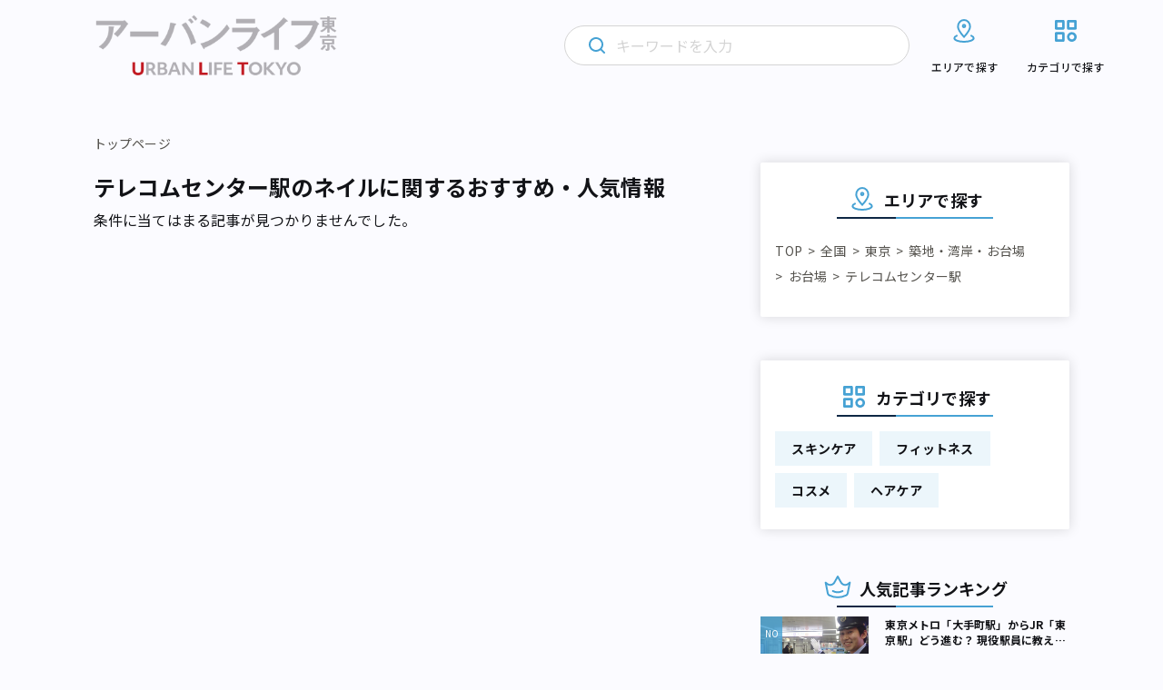

--- FILE ---
content_type: text/html; charset=UTF-8
request_url: https://urbanlife.tokyo/category/area/all-over-japan/tokyo/a16/area59/telecom-center/beauty/nail/
body_size: 12634
content:
<!DOCTYPE html>
<html lang="ja">

<head>
    <meta http-equiv="Content-Type" content="text/html; charset=UTF-8">
    <meta name="format-detection" content="telephone=no">
            <meta name="viewport" content="width=device-width, initial-scale=1">
                <meta name="robots" content="noindex">
                                
            
    <!-- Google Tag Manager -->
    <script>
        (function(w, d, s, l, i) {
            w[l] = w[l] || [];
            w[l].push({
                'gtm.start': new Date().getTime(),
                event: 'gtm.js'
            });
            var f = d.getElementsByTagName(s)[0],
                j = d.createElement(s),
                dl = l != 'dataLayer' ? '&l=' + l : '';
            j.async = true;
            j.src =
                'https://www.googletagmanager.com/gtm.js?id=' + i + dl;
            f.parentNode.insertBefore(j, f);
        })(window, document, 'script', 'dataLayer', 'GTM-NGNF4F7');
    </script>
    <!-- End Google Tag Manager -->

    <!-- Global site tag (gtag.js) - Google Analytics -->
    <script async src="https://www.googletagmanager.com/gtag/js?id=UA-122647857-1"></script>
    <script>
        window.dataLayer = window.dataLayer || [];

        function gtag() {
            dataLayer.push(arguments);
        }

        gtag('js', new Date());

        gtag('config', 'UA-122647857-1');
    </script>
    
		<!-- All in One SEO 4.2.4 - aioseo.com -->
		<title>ネイルのおすすめ・人気情報｜アーバンライフ東京</title>
		<meta name="description" content="アーバンライフ東京は、東京で「働き、暮らし、遊ぶ」すべての人に、多様な街の情報を発信するメディアです。東京メトロ沿線を中心に、魅力的な場所や人、物事をさまざまな角度から紹介します。" />
		<meta name="robots" content="max-image-preview:large" />
		<link rel="canonical" href="https://urbanlife.tokyo/category/area/all-over-japan/tokyo/a16/area59/telecom-center/beauty/nail/" />
		<meta name="generator" content="All in One SEO (AIOSEO) 4.2.4 " />
		<script type="application/ld+json" class="aioseo-schema">
			{"@context":"https:\/\/schema.org","@graph":[{"@type":"WebSite","@id":"https:\/\/urbanlife.tokyo\/#website","url":"https:\/\/urbanlife.tokyo\/","name":"\u30a2\u30fc\u30d0\u30f3\u30e9\u30a4\u30d5\u6771\u4eac","description":"\u6771\u4eac\u3067\u300c\u3064\u306a\u304c\u308b\u300d\u3092\u898b\u3064\u3051\u308b\u30e1\u30c7\u30a3\u30a2","inLanguage":"ja","publisher":{"@id":"https:\/\/urbanlife.tokyo\/#organization"},"potentialAction":{"@type":"SearchAction","target":{"@type":"EntryPoint","urlTemplate":"https:\/\/urbanlife.tokyo\/?s={search_term_string}"},"query-input":"required name=search_term_string"}},{"@type":"Organization","@id":"https:\/\/urbanlife.tokyo\/#organization","name":"\u30a2\u30fc\u30d0\u30f3 \u30e9\u30a4\u30d5 \u6771\u4eac- URBAN LIFE TOKYO","url":"https:\/\/urbanlife.tokyo\/"},{"@type":"BreadcrumbList","@id":"https:\/\/urbanlife.tokyo\/category\/area\/all-over-japan\/tokyo\/a16\/area59\/telecom-center\/beauty\/nail\/#breadcrumblist","itemListElement":[{"@type":"ListItem","@id":"https:\/\/urbanlife.tokyo\/#listItem","position":1,"item":{"@type":"WebPage","@id":"https:\/\/urbanlife.tokyo\/","name":"\u30db\u30fc\u30e0","description":"\u30a2\u30fc\u30d0\u30f3\u30e9\u30a4\u30d5\u6771\u4eac\u306f\u3001\u6771\u4eac\u3067\u300c\u50cd\u304d\u3001\u66ae\u3089\u3057\u3001\u904a\u3076\u300d\u3059\u3079\u3066\u306e\u4eba\u306b\u3001\u591a\u69d8\u306a\u8857\u306e\u60c5\u5831\u3092\u767a\u4fe1\u3059\u308b\u30e1\u30c7\u30a3\u30a2\u3067\u3059\u3002\u6771\u4eac\u30e1\u30c8\u30ed\u6cbf\u7dda\u3092\u4e2d\u5fc3\u306b\u3001\u9b45\u529b\u7684\u306a\u5834\u6240\u3084\u4eba\u3001\u7269\u4e8b\u3092\u3055\u307e\u3056\u307e\u306a\u89d2\u5ea6\u304b\u3089\u7d39\u4ecb\u3057\u307e\u3059\u3002","url":"https:\/\/urbanlife.tokyo\/"}}]},{"@type":"CollectionPage","@id":"https:\/\/urbanlife.tokyo\/category\/area\/all-over-japan\/tokyo\/a16\/area59\/telecom-center\/beauty\/nail\/#collectionpage","url":"https:\/\/urbanlife.tokyo\/category\/area\/all-over-japan\/tokyo\/a16\/area59\/telecom-center\/beauty\/nail\/","name":"\u30a2\u30fc\u30d0\u30f3\u30e9\u30a4\u30d5\u6771\u4eac - URBAN LIFE TOKYO","description":"\u30a2\u30fc\u30d0\u30f3\u30e9\u30a4\u30d5\u6771\u4eac\u306f\u3001\u6771\u4eac\u3067\u300c\u50cd\u304d\u3001\u66ae\u3089\u3057\u3001\u904a\u3076\u300d\u3059\u3079\u3066\u306e\u4eba\u306b\u3001\u591a\u69d8\u306a\u8857\u306e\u60c5\u5831\u3092\u767a\u4fe1\u3059\u308b\u30e1\u30c7\u30a3\u30a2\u3067\u3059\u3002\u6771\u4eac\u30e1\u30c8\u30ed\u6cbf\u7dda\u3092\u4e2d\u5fc3\u306b\u3001\u9b45\u529b\u7684\u306a\u5834\u6240\u3084\u4eba\u3001\u7269\u4e8b\u3092\u3055\u307e\u3056\u307e\u306a\u89d2\u5ea6\u304b\u3089\u7d39\u4ecb\u3057\u307e\u3059\u3002","inLanguage":"ja","isPartOf":{"@id":"https:\/\/urbanlife.tokyo\/#website"},"breadcrumb":{"@id":"https:\/\/urbanlife.tokyo\/category\/area\/all-over-japan\/tokyo\/a16\/area59\/telecom-center\/beauty\/nail\/#breadcrumblist"},"about":{"@id":"https:\/\/urbanlife.tokyo\/#organization"}}]}
		</script>
		<!-- All in One SEO -->

<link rel='stylesheet' id='wp-block-library-css'  href='https://urbanlife.tokyo/wp-includes/css/dist/block-library/style.min.css?ver=6.0.9' type='text/css' media='all' />
<style id='wp-block-library-inline-css' type='text/css'>
/* VK Color Palettes */
</style>
<style id='global-styles-inline-css' type='text/css'>
body{--wp--preset--color--black: #000000;--wp--preset--color--cyan-bluish-gray: #abb8c3;--wp--preset--color--white: #ffffff;--wp--preset--color--pale-pink: #f78da7;--wp--preset--color--vivid-red: #cf2e2e;--wp--preset--color--luminous-vivid-orange: #ff6900;--wp--preset--color--luminous-vivid-amber: #fcb900;--wp--preset--color--light-green-cyan: #7bdcb5;--wp--preset--color--vivid-green-cyan: #00d084;--wp--preset--color--pale-cyan-blue: #8ed1fc;--wp--preset--color--vivid-cyan-blue: #0693e3;--wp--preset--color--vivid-purple: #9b51e0;--wp--preset--gradient--vivid-cyan-blue-to-vivid-purple: linear-gradient(135deg,rgba(6,147,227,1) 0%,rgb(155,81,224) 100%);--wp--preset--gradient--light-green-cyan-to-vivid-green-cyan: linear-gradient(135deg,rgb(122,220,180) 0%,rgb(0,208,130) 100%);--wp--preset--gradient--luminous-vivid-amber-to-luminous-vivid-orange: linear-gradient(135deg,rgba(252,185,0,1) 0%,rgba(255,105,0,1) 100%);--wp--preset--gradient--luminous-vivid-orange-to-vivid-red: linear-gradient(135deg,rgba(255,105,0,1) 0%,rgb(207,46,46) 100%);--wp--preset--gradient--very-light-gray-to-cyan-bluish-gray: linear-gradient(135deg,rgb(238,238,238) 0%,rgb(169,184,195) 100%);--wp--preset--gradient--cool-to-warm-spectrum: linear-gradient(135deg,rgb(74,234,220) 0%,rgb(151,120,209) 20%,rgb(207,42,186) 40%,rgb(238,44,130) 60%,rgb(251,105,98) 80%,rgb(254,248,76) 100%);--wp--preset--gradient--blush-light-purple: linear-gradient(135deg,rgb(255,206,236) 0%,rgb(152,150,240) 100%);--wp--preset--gradient--blush-bordeaux: linear-gradient(135deg,rgb(254,205,165) 0%,rgb(254,45,45) 50%,rgb(107,0,62) 100%);--wp--preset--gradient--luminous-dusk: linear-gradient(135deg,rgb(255,203,112) 0%,rgb(199,81,192) 50%,rgb(65,88,208) 100%);--wp--preset--gradient--pale-ocean: linear-gradient(135deg,rgb(255,245,203) 0%,rgb(182,227,212) 50%,rgb(51,167,181) 100%);--wp--preset--gradient--electric-grass: linear-gradient(135deg,rgb(202,248,128) 0%,rgb(113,206,126) 100%);--wp--preset--gradient--midnight: linear-gradient(135deg,rgb(2,3,129) 0%,rgb(40,116,252) 100%);--wp--preset--duotone--dark-grayscale: url('#wp-duotone-dark-grayscale');--wp--preset--duotone--grayscale: url('#wp-duotone-grayscale');--wp--preset--duotone--purple-yellow: url('#wp-duotone-purple-yellow');--wp--preset--duotone--blue-red: url('#wp-duotone-blue-red');--wp--preset--duotone--midnight: url('#wp-duotone-midnight');--wp--preset--duotone--magenta-yellow: url('#wp-duotone-magenta-yellow');--wp--preset--duotone--purple-green: url('#wp-duotone-purple-green');--wp--preset--duotone--blue-orange: url('#wp-duotone-blue-orange');--wp--preset--font-size--small: 13px;--wp--preset--font-size--medium: 20px;--wp--preset--font-size--large: 36px;--wp--preset--font-size--x-large: 42px;}.has-black-color{color: var(--wp--preset--color--black) !important;}.has-cyan-bluish-gray-color{color: var(--wp--preset--color--cyan-bluish-gray) !important;}.has-white-color{color: var(--wp--preset--color--white) !important;}.has-pale-pink-color{color: var(--wp--preset--color--pale-pink) !important;}.has-vivid-red-color{color: var(--wp--preset--color--vivid-red) !important;}.has-luminous-vivid-orange-color{color: var(--wp--preset--color--luminous-vivid-orange) !important;}.has-luminous-vivid-amber-color{color: var(--wp--preset--color--luminous-vivid-amber) !important;}.has-light-green-cyan-color{color: var(--wp--preset--color--light-green-cyan) !important;}.has-vivid-green-cyan-color{color: var(--wp--preset--color--vivid-green-cyan) !important;}.has-pale-cyan-blue-color{color: var(--wp--preset--color--pale-cyan-blue) !important;}.has-vivid-cyan-blue-color{color: var(--wp--preset--color--vivid-cyan-blue) !important;}.has-vivid-purple-color{color: var(--wp--preset--color--vivid-purple) !important;}.has-black-background-color{background-color: var(--wp--preset--color--black) !important;}.has-cyan-bluish-gray-background-color{background-color: var(--wp--preset--color--cyan-bluish-gray) !important;}.has-white-background-color{background-color: var(--wp--preset--color--white) !important;}.has-pale-pink-background-color{background-color: var(--wp--preset--color--pale-pink) !important;}.has-vivid-red-background-color{background-color: var(--wp--preset--color--vivid-red) !important;}.has-luminous-vivid-orange-background-color{background-color: var(--wp--preset--color--luminous-vivid-orange) !important;}.has-luminous-vivid-amber-background-color{background-color: var(--wp--preset--color--luminous-vivid-amber) !important;}.has-light-green-cyan-background-color{background-color: var(--wp--preset--color--light-green-cyan) !important;}.has-vivid-green-cyan-background-color{background-color: var(--wp--preset--color--vivid-green-cyan) !important;}.has-pale-cyan-blue-background-color{background-color: var(--wp--preset--color--pale-cyan-blue) !important;}.has-vivid-cyan-blue-background-color{background-color: var(--wp--preset--color--vivid-cyan-blue) !important;}.has-vivid-purple-background-color{background-color: var(--wp--preset--color--vivid-purple) !important;}.has-black-border-color{border-color: var(--wp--preset--color--black) !important;}.has-cyan-bluish-gray-border-color{border-color: var(--wp--preset--color--cyan-bluish-gray) !important;}.has-white-border-color{border-color: var(--wp--preset--color--white) !important;}.has-pale-pink-border-color{border-color: var(--wp--preset--color--pale-pink) !important;}.has-vivid-red-border-color{border-color: var(--wp--preset--color--vivid-red) !important;}.has-luminous-vivid-orange-border-color{border-color: var(--wp--preset--color--luminous-vivid-orange) !important;}.has-luminous-vivid-amber-border-color{border-color: var(--wp--preset--color--luminous-vivid-amber) !important;}.has-light-green-cyan-border-color{border-color: var(--wp--preset--color--light-green-cyan) !important;}.has-vivid-green-cyan-border-color{border-color: var(--wp--preset--color--vivid-green-cyan) !important;}.has-pale-cyan-blue-border-color{border-color: var(--wp--preset--color--pale-cyan-blue) !important;}.has-vivid-cyan-blue-border-color{border-color: var(--wp--preset--color--vivid-cyan-blue) !important;}.has-vivid-purple-border-color{border-color: var(--wp--preset--color--vivid-purple) !important;}.has-vivid-cyan-blue-to-vivid-purple-gradient-background{background: var(--wp--preset--gradient--vivid-cyan-blue-to-vivid-purple) !important;}.has-light-green-cyan-to-vivid-green-cyan-gradient-background{background: var(--wp--preset--gradient--light-green-cyan-to-vivid-green-cyan) !important;}.has-luminous-vivid-amber-to-luminous-vivid-orange-gradient-background{background: var(--wp--preset--gradient--luminous-vivid-amber-to-luminous-vivid-orange) !important;}.has-luminous-vivid-orange-to-vivid-red-gradient-background{background: var(--wp--preset--gradient--luminous-vivid-orange-to-vivid-red) !important;}.has-very-light-gray-to-cyan-bluish-gray-gradient-background{background: var(--wp--preset--gradient--very-light-gray-to-cyan-bluish-gray) !important;}.has-cool-to-warm-spectrum-gradient-background{background: var(--wp--preset--gradient--cool-to-warm-spectrum) !important;}.has-blush-light-purple-gradient-background{background: var(--wp--preset--gradient--blush-light-purple) !important;}.has-blush-bordeaux-gradient-background{background: var(--wp--preset--gradient--blush-bordeaux) !important;}.has-luminous-dusk-gradient-background{background: var(--wp--preset--gradient--luminous-dusk) !important;}.has-pale-ocean-gradient-background{background: var(--wp--preset--gradient--pale-ocean) !important;}.has-electric-grass-gradient-background{background: var(--wp--preset--gradient--electric-grass) !important;}.has-midnight-gradient-background{background: var(--wp--preset--gradient--midnight) !important;}.has-small-font-size{font-size: var(--wp--preset--font-size--small) !important;}.has-medium-font-size{font-size: var(--wp--preset--font-size--medium) !important;}.has-large-font-size{font-size: var(--wp--preset--font-size--large) !important;}.has-x-large-font-size{font-size: var(--wp--preset--font-size--x-large) !important;}
</style>
<link rel='stylesheet' id='contact-form-7-css'  href='https://urbanlife.tokyo/wp-content/plugins/contact-form-7/includes/css/styles.css?ver=5.6' type='text/css' media='all' />
<link rel='stylesheet' id='flexible-table-block-css'  href='https://urbanlife.tokyo/wp-content/plugins/flexible-table-block/build/style-index.css?ver=1659400511' type='text/css' media='all' />
<style id='flexible-table-block-inline-css' type='text/css'>
.wp-block-flexible-table-block-table.wp-block-flexible-table-block-table>table{width:100%;max-width:100%;border-collapse:collapse;}.wp-block-flexible-table-block-table.wp-block-flexible-table-block-table.is-style-stripes tr:nth-child(odd) th{background-color:#f0f0f1;}.wp-block-flexible-table-block-table.wp-block-flexible-table-block-table.is-style-stripes tr:nth-child(odd) td{background-color:#f0f0f1;}.wp-block-flexible-table-block-table.wp-block-flexible-table-block-table.is-style-stripes tr:nth-child(even) th{background-color:#ffffff;}.wp-block-flexible-table-block-table.wp-block-flexible-table-block-table.is-style-stripes tr:nth-child(even) td{background-color:#ffffff;}.wp-block-flexible-table-block-table.wp-block-flexible-table-block-table>table tr th,.wp-block-flexible-table-block-table.wp-block-flexible-table-block-table>table tr td{padding:0.5em;border-width:1px;border-style:solid;border-color:#a3b9e0;text-align:left;vertical-align:middle;}.wp-block-flexible-table-block-table.wp-block-flexible-table-block-table>table tr th{background-color:#f0f0f1;}.wp-block-flexible-table-block-table.wp-block-flexible-table-block-table>table tr td{background-color:#ffffff;}@media screen and (min-width:769px){.wp-block-flexible-table-block-table.is-scroll-on-pc{overflow-x:scroll;}.wp-block-flexible-table-block-table.is-scroll-on-pc table{max-width:none;align-self:self-start;}}@media screen and (max-width:768px){.wp-block-flexible-table-block-table.is-scroll-on-mobile{overflow-x:scroll;}.wp-block-flexible-table-block-table.is-scroll-on-mobile table{max-width:none;align-self:self-start;}.wp-block-flexible-table-block-table table.is-stacked-on-mobile th,.wp-block-flexible-table-block-table table.is-stacked-on-mobile td{width:100%!important;display:block;}}
</style>
<link rel='stylesheet' id='vk-components-style-css'  href='https://urbanlife.tokyo/wp-content/plugins/vk-blocks/build/vk-components.css?ver=1659400553' type='text/css' media='all' />
<link rel='stylesheet' id='vkblocks-bootstrap-css'  href='https://urbanlife.tokyo/wp-content/plugins/vk-blocks/build/bootstrap_vk_using.css?ver=4.3.1' type='text/css' media='all' />
<link rel='stylesheet' id='vk-blocks-build-css-css'  href='https://urbanlife.tokyo/wp-content/plugins/vk-blocks/build/block-build.css?ver=1.40.0.1' type='text/css' media='all' />
<style id='vk-blocks-build-css-inline-css' type='text/css'>
:root {--vk_flow-arrow: url(https://urbanlife.tokyo/wp-content/plugins/vk-blocks/inc/vk-blocks/images/arrow_bottom.svg);--vk_image-mask-wave01: url(https://urbanlife.tokyo/wp-content/plugins/vk-blocks/inc/vk-blocks/images/wave01.svg);--vk_image-mask-wave02: url(https://urbanlife.tokyo/wp-content/plugins/vk-blocks/inc/vk-blocks/images/wave02.svg);--vk_image-mask-wave03: url(https://urbanlife.tokyo/wp-content/plugins/vk-blocks/inc/vk-blocks/images/wave03.svg);--vk_image-mask-wave04: url(https://urbanlife.tokyo/wp-content/plugins/vk-blocks/inc/vk-blocks/images/wave04.svg);}
:root { --vk-size-text: 16px;--vk-color-primary:#337ab7; }

	:root {

		--vk-balloon-border-width:1px;

		--vk-balloon-speech-offset:-12px;
	}
	
</style>
<link rel='stylesheet' id='vk-font-awesome-css'  href='https://urbanlife.tokyo/wp-content/plugins/vk-blocks/vendor/vektor-inc/font-awesome-versions/src/versions/6/css/all.min.css?ver=6.1.0' type='text/css' media='all' />
<script type='text/javascript' src='https://urbanlife.tokyo/wp-includes/js/jquery/jquery.min.js?ver=3.6.0' id='jquery-core-js'></script>
<script type='text/javascript' src='https://urbanlife.tokyo/wp-includes/js/jquery/jquery-migrate.min.js?ver=3.3.2' id='jquery-migrate-js'></script>
<script type='text/javascript' id='simple-likes-public-js-js-extra'>
/* <![CDATA[ */
var simpleLikes = {"ajaxurl":"https:\/\/urbanlife.tokyo\/wp-admin\/admin-ajax.php","like":"Like","unlike":"Unlike"};
/* ]]> */
</script>
<script type='text/javascript' src='https://urbanlife.tokyo/wp-content/themes/renewal-ulm/assets/js/like.js?ver=0.5' id='simple-likes-public-js-js'></script>
<link rel="https://api.w.org/" href="https://urbanlife.tokyo/wp-json/" /><!-- Favicon Rotator -->
<link rel="shortcut icon" href="/wp-content/uploads/2024/04/ult_2404_1-16x16.png" />
<link rel="apple-touch-icon-precomposed" href="/wp-content/uploads/2024/04/ult_2404_1.png" />
<!-- End Favicon Rotator -->
<noscript><style>.lazyload[data-src]{display:none !important;}</style></noscript><style>.lazyload{background-image:none !important;}.lazyload:before{background-image:none !important;}</style>    <!-- brainpad(rtoaster) -->
<script type="text/javascript" src="//js.rtoaster.jp/Rtoaster.js"></script>
<script type="text/javascript">
Rtoaster.init("RTA-8c41-a3591463d57b");
Rtoaster.track();
</script>

    <!-- ウェブクリップアイコン -->
    <link rel="apple-touch-icon" href="/assets/images/web_clip.png">
    <!-- COMMON STYLES -->
    <link rel="stylesheet" href="https://urbanlife.tokyo/wp-content/themes/renewal-ulm/assets/style.css?date=20260119062632">
    <link rel="stylesheet" href="https://urbanlife.tokyo/wp-content/themes/renewal-ulm/assets/css/block.css?date=20260119062632">
    <!-- FontAwesome -->
    <link rel="stylesheet" href="https://use.fontawesome.com/releases/v5.1.0/css/all.css" integrity="sha384-lKuwvrZot6UHsBSfcMvOkWwlCMgc0TaWr+30HWe3a4ltaBwTZhyTEggF5tJv8tbt" crossorigin="anonymous">
    <link href="https://maxcdn.bootstrapcdn.com/font-awesome/4.3.0/css/font-awesome.min.css" rel="stylesheet">

    <!-- Google Font -->
    <link rel="preconnect" href="https://fonts.googleapis.com" />
    <link rel="preconnect" href="https://fonts.gstatic.com" crossorigin />
    <link href="https://fonts.googleapis.com/css2?family=Montserrat:wght@300;600&family=Noto+Sans+JP:wght@400;500;700&display=swap" rel="stylesheet" />

    <!-- css_browser_selector.js -->
    <script src="https://urbanlife.tokyo/wp-content/themes/renewal-ulm/assets/js/css_browser_selector.js" type="text/javascript"></script>

    <!-- Twitter -->
    <meta name="twitter:card" content="summary_large_image">
    <meta name="twitter:site" content="@urbanlife_tokyo">
    <meta name="twitter:domain" content="https://urbanlife.tokyo/">
    <meta name="twitter:title" content=" | アーバンライフ東京">
    <meta name="twitter:description" content="">

    <!-- Facebook -->
    <meta property="og:site_name" content="アーバンライフ東京" />
    <meta property="fb:app_id" content="265091880995592" />
    <meta property="og:title" content=" | アーバンライフ東京" />
    <meta property="og:url" content="" />
    <meta property="og:type" content="article" />
    <meta property="og:description" content="" />

            
    
    </head>
<body>
    <!-- Google Tag Manager (noscript) -->
    <noscript><iframe src="https://www.googletagmanager.com/ns.html?id=GTM-NGNF4F7" height="0" width="0" style="display:none;visibility:hidden"></iframe></noscript>
    <!-- End Google Tag Manager (noscript) -->
    <div id="fb-root"></div>
    <script>
        (function(d, s, id) {
            var js, fjs = d.getElementsByTagName(s)[0];
            if (d.getElementById(id)) return;
            js = d.createElement(s);
            js.id = id;
            js.src = "//connect.facebook.net/ja_JP/sdk.js#xfbml=1&version=v2.4";
            fjs.parentNode.insertBefore(js, fjs);
        }(document, 'script', 'facebook-jssdk'));
    </script>
        <header class="l-header">
        <div class="l-header__inner">
                            <h1 class="l-header__logo">
                    <a href="https://urbanlife.tokyo">
                        <img src="[data-uri]" alt="アーバンライフ東京" decoding="async" data-src="https://urbanlife.tokyo/wp-content/themes/renewal-ulm/assets/img/common/logo.png" class="lazyload" data-eio-rwidth="776" data-eio-rheight="202"><noscript><img src="https://urbanlife.tokyo/wp-content/themes/renewal-ulm/assets/img/common/logo.png" alt="アーバンライフ東京" decoding="async" data-eio="l"></noscript>
                    </a>
                </h1>
                        <div class="l-header__icon">
                <div class="l-header__search trigger-toggle">
                    <img src="[data-uri]" alt="" decoding="async" data-src="https://urbanlife.tokyo/wp-content/themes/renewal-ulm/assets/img/common/primary-search-icon.svg" class="lazyload"><noscript><img src="https://urbanlife.tokyo/wp-content/themes/renewal-ulm/assets/img/common/primary-search-icon.svg" alt="" decoding="async" data-eio="l"></noscript>
                </div>
                <div class="l-header__navbtn trigger-toggle">
                    <span class="l-header__navbtn__bar"></span>
                    <span class="l-header__navbtn__bar"></span>
                    <span class="l-header__navbtn__bar"></span>
                </div>
            </div>
            <nav class="l-gnav">
                <div class="l-gnav__search">
                    <img class="l-gnav__search__loupe primary lazyload" src="[data-uri]" alt="" decoding="async" data-src="https://urbanlife.tokyo/wp-content/themes/renewal-ulm/assets/img/common/primary-search-icon.svg"><noscript><img class="l-gnav__search__loupe primary" src="https://urbanlife.tokyo/wp-content/themes/renewal-ulm/assets/img/common/primary-search-icon.svg" alt="" decoding="async" data-eio="l"></noscript>
                    <img class="l-gnav__search__loupe secondary lazyload" src="[data-uri]" alt="" decoding="async" data-src="https://urbanlife.tokyo/wp-content/themes/renewal-ulm/assets/img/common/secondary-search-icon.svg"><noscript><img class="l-gnav__search__loupe secondary" src="https://urbanlife.tokyo/wp-content/themes/renewal-ulm/assets/img/common/secondary-search-icon.svg" alt="" decoding="async" data-eio="l"></noscript>
                    <img class="l-gnav__search__delete lazyload" src="[data-uri]" alt="" decoding="async" data-src="https://urbanlife.tokyo/wp-content/themes/renewal-ulm/assets/img/common/gray-circle-cross.svg"><noscript><img class="l-gnav__search__delete" src="https://urbanlife.tokyo/wp-content/themes/renewal-ulm/assets/img/common/gray-circle-cross.svg" alt="" decoding="async" data-eio="l"></noscript>
                    <form role="search" method="get" id="searchform" class="searchform" action="https://urbanlife.tokyo/">
                        <input class="searchfield" type="text" placeholder="キーワードを入力" name="s">
                    </form>
                </div>
                <div class="l-gnav__list-wrapper">
                    <ul class="l-gnav__list">
                        <li class="l-gnav__item area">
                            <a href="https://urbanlife.tokyo/locations">
                                <svg class="l-gnav__item__image-icon" width="32" height="32" viewBox="0 0 32 32" fill="none" xmlns="http://www.w3.org/2000/svg">
                                    <path d="M23.9997 21.3546C25.6597 22.0599 26.6663 22.9853 26.6663 23.9999C26.6663 26.2093 21.8903 27.9999 15.9997 27.9999C10.109 27.9999 5.33301 26.2093 5.33301 23.9999C5.33301 22.9866 6.33967 22.0586 7.99967 21.3546" stroke="#46A2D4" stroke-width="2" stroke-linecap="round" stroke-linejoin="round" />
                                    <path d="M22.6663 11.2587C22.6663 15.3827 15.9997 22.6667 15.9997 22.6667C15.9997 22.6667 9.33301 15.3827 9.33301 11.2587C9.33301 7.136 12.3183 4 15.9997 4C19.681 4 22.6663 7.136 22.6663 11.2587V11.2587Z" stroke="#46A2D4" stroke-width="2" stroke-linecap="round" stroke-linejoin="round" />
                                    <path d="M15.9993 12C16.7357 12 17.3327 11.4031 17.3327 10.6667C17.3327 9.93033 16.7357 9.33337 15.9993 9.33337C15.263 9.33337 14.666 9.93033 14.666 10.6667C14.666 11.4031 15.263 12 15.9993 12Z" stroke="#46A2D4" stroke-width="2" stroke-linecap="round" stroke-linejoin="round" />
                                </svg>
                                <img class="l-gnav__item__image-arrow lazyload" src="[data-uri]" alt="" decoding="async" data-src="https://urbanlife.tokyo/wp-content/themes/renewal-ulm/assets/img/common/wh-arrow.svg"><noscript><img class="l-gnav__item__image-arrow" src="https://urbanlife.tokyo/wp-content/themes/renewal-ulm/assets/img/common/wh-arrow.svg" alt="" decoding="async" data-eio="l"></noscript>
                                <p>エリアで探す</p>
                            </a>
                            <div class="l-gnav__area-accordion">
                                <ul class="l-gnav__area-accordion__list">
                                                                            <li class="l-gnav__area-accordion__item"><a href="https://urbanlife.tokyo/category/area/all-over-japan/tokyo/a1/">銀座・新橋・有楽町</a></li>
                                                                            <li class="l-gnav__area-accordion__item"><a href="https://urbanlife.tokyo/category/area/all-over-japan/tokyo/a2/">東京・日本橋</a></li>
                                                                            <li class="l-gnav__area-accordion__item"><a href="https://urbanlife.tokyo/category/area/all-over-japan/tokyo/a3/">渋谷・恵比寿・代官山</a></li>
                                                                            <li class="l-gnav__area-accordion__item"><a href="https://urbanlife.tokyo/category/area/all-over-japan/tokyo/a4/">新宿・代々木・大久保</a></li>
                                                                            <li class="l-gnav__area-accordion__item"><a href="https://urbanlife.tokyo/category/area/all-over-japan/tokyo/a5/">池袋～高田馬場・早稲田</a></li>
                                                                            <li class="l-gnav__area-accordion__item"><a href="https://urbanlife.tokyo/category/area/all-over-japan/tokyo/a6/">原宿・表参道・青山</a></li>
                                                                            <li class="l-gnav__area-accordion__item"><a href="https://urbanlife.tokyo/category/area/all-over-japan/tokyo/a7/">六本木・麻布・広尾</a></li>
                                                                            <li class="l-gnav__area-accordion__item"><a href="https://urbanlife.tokyo/category/area/all-over-japan/tokyo/a8/">赤坂・永田町・溜池</a></li>
                                                                            <li class="l-gnav__area-accordion__item"><a href="https://urbanlife.tokyo/category/area/all-over-japan/tokyo/a9/">四ツ谷・市ヶ谷・飯田橋</a></li>
                                                                            <li class="l-gnav__area-accordion__item"><a href="https://urbanlife.tokyo/category/area/all-over-japan/tokyo/a10/">秋葉原・神田・水道橋</a></li>
                                                                            <li class="l-gnav__area-accordion__item"><a href="https://urbanlife.tokyo/category/area/all-over-japan/tokyo/a11/">上野・浅草・日暮里</a></li>
                                                                            <li class="l-gnav__area-accordion__item"><a href="https://urbanlife.tokyo/category/area/all-over-japan/tokyo/a12/">浜松町・田町・品川</a></li>
                                                                            <li class="l-gnav__area-accordion__item"><a href="https://urbanlife.tokyo/category/area/all-over-japan/tokyo/a13/">目黒・白金・五反田</a></li>
                                                                            <li class="l-gnav__area-accordion__item"><a href="https://urbanlife.tokyo/category/area/all-over-japan/tokyo/a14/">大塚・巣鴨・駒込・赤羽</a></li>
                                                                            <li class="l-gnav__area-accordion__item"><a href="https://urbanlife.tokyo/category/area/all-over-japan/tokyo/a15/">両国・錦糸町・小岩</a></li>
                                                                            <li class="l-gnav__area-accordion__item"><a href="https://urbanlife.tokyo/category/area/all-over-japan/tokyo/a16/">築地・湾岸・お台場</a></li>
                                                                            <li class="l-gnav__area-accordion__item"><a href="https://urbanlife.tokyo/category/area/all-over-japan/tokyo/a17/">大井・蒲田</a></li>
                                                                            <li class="l-gnav__area-accordion__item"><a href="https://urbanlife.tokyo/category/area/all-over-japan/tokyo/a18/">東急沿線</a></li>
                                                                            <li class="l-gnav__area-accordion__item"><a href="https://urbanlife.tokyo/category/area/all-over-japan/tokyo/a19/">京王・小田急沿線</a></li>
                                                                            <li class="l-gnav__area-accordion__item"><a href="https://urbanlife.tokyo/category/area/all-over-japan/tokyo/a20/">中野～西荻窪</a></li>
                                                                            <li class="l-gnav__area-accordion__item"><a href="https://urbanlife.tokyo/category/area/all-over-japan/tokyo/a21/">西武沿線</a></li>
                                                                            <li class="l-gnav__area-accordion__item"><a href="https://urbanlife.tokyo/category/area/all-over-japan/tokyo/a22/">板橋・東武沿線</a></li>
                                                                            <li class="l-gnav__area-accordion__item"><a href="https://urbanlife.tokyo/category/area/all-over-japan/tokyo/a23/">千住・綾瀬・葛飾</a></li>
                                                                            <li class="l-gnav__area-accordion__item"><a href="https://urbanlife.tokyo/category/area/all-over-japan/tokyo/a24/">吉祥寺・三鷹・武蔵境</a></li>
                                                                            <li class="l-gnav__area-accordion__item"><a href="https://urbanlife.tokyo/category/area/all-over-japan/tokyo/a25/">小金井・国分寺・国立</a></li>
                                                                            <li class="l-gnav__area-accordion__item"><a href="https://urbanlife.tokyo/category/area/all-over-japan/tokyo/a26/">調布・府中・狛江</a></li>
                                                                            <li class="l-gnav__area-accordion__item"><a href="https://urbanlife.tokyo/category/area/all-over-japan/tokyo/a27/">町田・稲城・多摩</a></li>
                                                                            <li class="l-gnav__area-accordion__item"><a href="https://urbanlife.tokyo/category/area/all-over-japan/tokyo/a28/">西東京市周辺</a></li>
                                                                            <li class="l-gnav__area-accordion__item"><a href="https://urbanlife.tokyo/category/area/all-over-japan/tokyo/a29/">立川市・八王子市周辺</a></li>
                                                                            <li class="l-gnav__area-accordion__item"><a href="https://urbanlife.tokyo/category/area/all-over-japan/tokyo/a30/">福生・青梅周辺</a></li>
                                                                    </ul>
                            </div>
                        </li>

                        <li class="l-gnav__item category">
                            <a href="https://urbanlife.tokyo/categories">
                                <svg class="l-gnav__item__image-icon" width="32" height="32" viewBox="0 0 32 32" fill="none" xmlns="http://www.w3.org/2000/svg">
                                    <path d="M13.3333 4H5.33333C4.97971 4 4.64057 4.14048 4.39052 4.39052C4.14048 4.64057 4 4.97971 4 5.33333V13.3333C4 13.687 4.14048 14.0261 4.39052 14.2761C4.64057 14.5262 4.97971 14.6667 5.33333 14.6667H13.3333C13.687 14.6667 14.0261 14.5262 14.2761 14.2761C14.5262 14.0261 14.6667 13.687 14.6667 13.3333V5.33333C14.6667 4.97971 14.5262 4.64057 14.2761 4.39052C14.0261 4.14048 13.687 4 13.3333 4ZM12 12H6.66667V6.66667H12V12ZM26.6667 4H18.6667C18.313 4 17.9739 4.14048 17.7239 4.39052C17.4738 4.64057 17.3333 4.97971 17.3333 5.33333V13.3333C17.3333 13.687 17.4738 14.0261 17.7239 14.2761C17.9739 14.5262 18.313 14.6667 18.6667 14.6667H26.6667C27.0203 14.6667 27.3594 14.5262 27.6095 14.2761C27.8595 14.0261 28 13.687 28 13.3333V5.33333C28 4.97971 27.8595 4.64057 27.6095 4.39052C27.3594 4.14048 27.0203 4 26.6667 4ZM25.3333 12H20V6.66667H25.3333V12ZM13.3333 17.3333H5.33333C4.97971 17.3333 4.64057 17.4738 4.39052 17.7239C4.14048 17.9739 4 18.313 4 18.6667V26.6667C4 27.0203 4.14048 27.3594 4.39052 27.6095C4.64057 27.8595 4.97971 28 5.33333 28H13.3333C13.687 28 14.0261 27.8595 14.2761 27.6095C14.5262 27.3594 14.6667 27.0203 14.6667 26.6667V18.6667C14.6667 18.313 14.5262 17.9739 14.2761 17.7239C14.0261 17.4738 13.687 17.3333 13.3333 17.3333ZM12 25.3333H6.66667V20H12V25.3333ZM22.6667 17.3333C19.7253 17.3333 17.3333 19.7253 17.3333 22.6667C17.3333 25.608 19.7253 28 22.6667 28C25.608 28 28 25.608 28 22.6667C28 19.7253 25.608 17.3333 22.6667 17.3333ZM22.6667 25.3333C21.196 25.3333 20 24.1373 20 22.6667C20 21.196 21.196 20 22.6667 20C24.1373 20 25.3333 21.196 25.3333 22.6667C25.3333 24.1373 24.1373 25.3333 22.6667 25.3333Z" fill="#46A2D4" />
                                </svg>
                                <img class="l-gnav__item__image-arrow lazyload" src="[data-uri]" alt="" decoding="async" data-src="https://urbanlife.tokyo/wp-content/themes/renewal-ulm/assets/img/common/wh-arrow.svg"><noscript><img class="l-gnav__item__image-arrow" src="https://urbanlife.tokyo/wp-content/themes/renewal-ulm/assets/img/common/wh-arrow.svg" alt="" decoding="async" data-eio="l"></noscript>
                                <p>カテゴリで探す</p>
                            </a>
                            <div class="l-gnav__category-accordion">
                                <ul class="l-gnav__category-accordion__list">
                                                                            <li class="l-gnav__category-accordion__item"><a href="https://urbanlife.tokyo/category/%e6%9c%aa%e5%88%86%e9%a1%9e/">未分類</a></li>
                                                                            <li class="l-gnav__category-accordion__item"><a href="https://urbanlife.tokyo/category/trip/">おでかけ</a></li>
                                                                            <li class="l-gnav__category-accordion__item"><a href="https://urbanlife.tokyo/category/beauty/">ビューティー</a></li>
                                                                            <li class="l-gnav__category-accordion__item"><a href="https://urbanlife.tokyo/category/area/">エリアで探す</a></li>
                                                                            <li class="l-gnav__category-accordion__item"><a href="https://urbanlife.tokyo/category/gourmet/">グルメ</a></li>
                                                                            <li class="l-gnav__category-accordion__item"><a href="https://urbanlife.tokyo/category/health-care/">ヘルスケア</a></li>
                                                                            <li class="l-gnav__category-accordion__item"><a href="https://urbanlife.tokyo/category/life-and-work/">ライフ＆ワーク</a></li>
                                                                            <li class="l-gnav__category-accordion__item"><a href="https://urbanlife.tokyo/category/learning/">学び・資格</a></li>
                                                                            <li class="l-gnav__category-accordion__item"><a href="https://urbanlife.tokyo/category/money/">マネー</a></li>
                                                                            <li class="l-gnav__category-accordion__item"><a href="https://urbanlife.tokyo/category/special/">特集</a></li>
                                                                            <li class="l-gnav__category-accordion__item"><a href="https://urbanlife.tokyo/category/%e6%b8%8b%e8%b0%b7/">渋谷</a></li>
                                                                            <li class="l-gnav__category-accordion__item"><a href="https://urbanlife.tokyo/category/%e5%85%a8%e5%9b%bd/">全国</a></li>
                                                                            <li class="l-gnav__category-accordion__item"><a href="https://urbanlife.tokyo/category/uncategorized/">　</a></li>
                                                                            <li class="l-gnav__category-accordion__item"><a href="https://urbanlife.tokyo/category/aga/">AGA</a></li>
                                                                    </ul>
                            </div>
                        </li>
                        <li class="l-gnav__item writer">
                            <a href="https://urbanlife.tokyo/writer">
                                <svg width="32" height="32" viewBox="0 0 32 32" fill="none" xmlns="http://www.w3.org/2000/svg">
                                    <path d="M22.0004 3.58606L17.4794 8.10706L10.7394 10.0351C10.0893 10.2099 9.49281 10.5436 9.0037 11.0062C8.51459 11.4688 8.14815 12.0457 7.93735 12.6851L3.86035 25.2741L5.29435 26.7081L6.72835 28.1421L19.3214 24.0621C19.9574 23.8515 20.5314 23.4866 20.9921 23.0001C21.4527 22.5136 21.7857 21.9206 21.9614 21.2741L23.8904 14.5261L28.4144 10.0001L22.0004 3.58606ZM22.0004 6.41406L25.5864 10.0001L23.0004 12.5861L19.4144 9.00006L22.0004 6.41406ZM17.7104 10.1251L21.8754 14.2891L20.0334 20.7391C19.9451 21.0677 19.7769 21.3694 19.5438 21.6173C19.3107 21.8652 19.0199 22.0517 18.6974 22.1601L7.69035 25.7251L13.4854 19.9301C13.6532 19.9757 13.8264 19.9992 14.0004 20.0001C14.5308 20.0001 15.0395 19.7893 15.4146 19.4143C15.7896 19.0392 16.0004 18.5305 16.0004 18.0001C16.0004 17.4696 15.7896 16.9609 15.4146 16.5858C15.0395 16.2108 14.5308 16.0001 14.0004 16.0001C13.6939 16.0004 13.3917 16.0712 13.1169 16.2069C12.8422 16.3426 12.6023 16.5396 12.4158 16.7828C12.2292 17.0259 12.1011 17.3087 12.0412 17.6092C11.9813 17.9097 11.9913 18.22 12.0704 18.5161L6.27535 24.3101L9.83835 13.3101C9.94716 12.9837 10.1355 12.6897 10.3864 12.4543C10.6372 12.219 10.9428 12.0498 11.2754 11.9621L17.7114 10.1241L17.7104 10.1251Z" fill="#46A2D4" />
                                </svg>
                                <p>ライター一覧</p>
                            </a>
                        </li>
                    </ul>
                </div>
                <div class="l-gnav__social">
                    <div class="l-gnav__twitter">
                        <a href="https://twitter.com/urbanlife_tokyo?lang=ja"><img src="[data-uri]" alt="Twitter" decoding="async" data-src="https://urbanlife.tokyo/wp-content/themes/renewal-ulm/assets/img/common/wh-twitter-icon.svg" class="lazyload"><noscript><img src="https://urbanlife.tokyo/wp-content/themes/renewal-ulm/assets/img/common/wh-twitter-icon.svg" alt="Twitter" decoding="async" data-eio="l"></noscript></a>
                    </div>
                    <div class="l-gnav__facebook">
                        <a href="https://www.facebook.com/urbanlife.tokyo/"><img src="[data-uri]" alt="facebook" decoding="async" data-src="https://urbanlife.tokyo/wp-content/themes/renewal-ulm/assets/img/common/wh-facebook-icon.svg" class="lazyload"><noscript><img src="https://urbanlife.tokyo/wp-content/themes/renewal-ulm/assets/img/common/wh-facebook-icon.svg" alt="facebook" decoding="async" data-eio="l"></noscript></a>
                    </div>
                </div>
            </nav>
        </div>
    </header>
    </body><main class="l-main" data-post-count="0">
  <div class="c-breadcrumb u-px-breadcrumb">
    <ul class="c-breadcrumb__list">
        <li class="c-breadcrumb__item"><a href="https://urbanlife.tokyo/">トップページ</a></li>

            </ul>
</div>  <div class="l-inner">
    <section class="p-main-section">
              <h1 class="c-page-title">テレコムセンター駅のネイルに関するおすすめ・人気情報</h1>
                        <section class="p-article">
        <div class="p-article__list-wrapper">
          <ul class="p-article__list">
                    <p>条件に当てはまる記事が見つかりませんでした。</p>
                  </section>
    </section>
    
  <aside class="p-sidebar">
        <section class="p-sidebar__area">
        <div class="p-sidebar__area__title">
            <h2>エリアで探す</h2>
        </div>
        <div class="p-sidebar__area__list-wrapper">
                            <div class="c-breadcrumb">
                    <ul class="c-breadcrumb__list">
                                                <li class="c-breadcrumb__item"><a href="/locations">TOP</a></li>
                                                    <li class="c-breadcrumb__item"><a href="https://urbanlife.tokyo/category/area/all-over-japan/beauty/nail">全国</a></li>
                                                    <li class="c-breadcrumb__item"><a href="https://urbanlife.tokyo/category/area/all-over-japan/tokyo/beauty/nail">東京</a></li>
                                                    <li class="c-breadcrumb__item"><a href="https://urbanlife.tokyo/category/area/all-over-japan/tokyo/a16/beauty/nail">築地・湾岸・お台場</a></li>
                                                    <li class="c-breadcrumb__item"><a href="https://urbanlife.tokyo/category/area/all-over-japan/tokyo/a16/area59/beauty/nail">お台場</a></li>
                                                <li class="c-breadcrumb__item">テレコムセンター駅</li>
                    </ul>
                </div>
                <div class="p-sidebar__area__open">
                    <ul class="p-sidebar__area__open__list">
                                            </ul>
                </div>
                                    </div>
    </section>
                    <section class="p-sidebar__category">
        <div class="p-sidebar__category__title">
            <h2>カテゴリで探す</h2>
        </div>
        <div class="p-sidebar__category__list-wrapper">
            <ul class="p-sidebar__category__list">
                                    <li class="p-sidebar__category__item"><a href="https://urbanlife.tokyo/category/area/all-over-japan/tokyo/a16/area59/telecom-center/beauty/skin-care">スキンケア</a></li>
                                    <li class="p-sidebar__category__item"><a href="https://urbanlife.tokyo/category/area/all-over-japan/tokyo/a16/area59/telecom-center/beauty/fitness">フィットネス</a></li>
                                    <li class="p-sidebar__category__item"><a href="https://urbanlife.tokyo/category/area/all-over-japan/tokyo/a16/area59/telecom-center/beauty/cosmetics">コスメ</a></li>
                                    <li class="p-sidebar__category__item"><a href="https://urbanlife.tokyo/category/area/all-over-japan/tokyo/a16/area59/telecom-center/beauty/hair-care">ヘアケア</a></li>
                            </ul>
        </div>
    </section>
          <section class="p-sidebar__ranking">
        <div class="p-sidebar__ranking__title">
            <h2>人気記事ランキング</h2>
        </div>
        <div class="p-sidebar__ranking__list-wrapper">
            <ul class="p-sidebar__ranking__list">
                                    <li class="p-sidebar__ranking__item">
                        <a href="https://urbanlife.tokyo/post/5968/">
                            <div class="p-sidebar__ranking__image">
                                <div>
                                    <img src="[data-uri]" alt="東京メトロ「大手町駅」からJR「東京駅」どう進む？ 現役駅員に教えてもらいました" decoding="async" data-src="/wp-content/uploads/2019/02/190127_oote_02.jpg" class="lazyload" data-eio-rwidth="900" data-eio-rheight="600" /><noscript><img src="/wp-content/uploads/2019/02/190127_oote_02.jpg" alt="東京メトロ「大手町駅」からJR「東京駅」どう進む？ 現役駅員に教えてもらいました" decoding="async" data-eio="l" /></noscript>
                                </div>
                            </div>
                            <div class="p-sidebar__ranking__description">
                                <p>東京メトロ「大手町駅」からJR「東京駅」どう進む？ 現役駅員に教えてもらいました</p>
                                <div class="p-sidebar__ranking__label">
                                    <ul class="p-sidebar__ranking__label__list">
                                                                                    <li class="p-sidebar__ranking__label__item">乗り物</li>
                                                                                    <li class="p-sidebar__ranking__label__item">大手町駅</li>
                                                                                    <li class="p-sidebar__ranking__label__item">東京駅</li>
                                                                            </ul>
                                </div><time datetime="2019-02-10">2019.02.10</time>
                            </div>
                        </a>
                    </li>
                                    <li class="p-sidebar__ranking__item">
                        <a href="https://urbanlife.tokyo/post/62175/">
                            <div class="p-sidebar__ranking__image">
                                <div>
                                    <img src="[data-uri]" alt="お台場「パレットタウン」営業終了へ 開業30年、激動の歴史を振り返る" decoding="async" data-src="/wp-content/uploads/2021/07/210722_palette_01.jpg" class="lazyload" data-eio-rwidth="900" data-eio-rheight="600" /><noscript><img src="/wp-content/uploads/2021/07/210722_palette_01.jpg" alt="お台場「パレットタウン」営業終了へ 開業30年、激動の歴史を振り返る" decoding="async" data-eio="l" /></noscript>
                                </div>
                            </div>
                            <div class="p-sidebar__ranking__description">
                                <p>お台場「パレットタウン」営業終了へ 開業30年、激動の歴史を振り返る</p>
                                <div class="p-sidebar__ranking__label">
                                    <ul class="p-sidebar__ranking__label__list">
                                                                                    <li class="p-sidebar__ranking__label__item">お台場海浜公園駅</li>
                                                                            </ul>
                                </div><time datetime="2021-07-23">2021.07.23</time>
                            </div>
                        </a>
                    </li>
                                    <li class="p-sidebar__ranking__item">
                        <a href="https://urbanlife.tokyo/post/34409/">
                            <div class="p-sidebar__ranking__image">
                                <div>
                                    <img src="[data-uri]" alt="童謡「赤い靴」の真実 女の子は異人さんに連れて行かれはしなかった" decoding="async" data-src="/wp-content/uploads/2020/04/200430_red_01.jpg" class="lazyload" data-eio-rwidth="900" data-eio-rheight="600" /><noscript><img src="/wp-content/uploads/2020/04/200430_red_01.jpg" alt="童謡「赤い靴」の真実 女の子は異人さんに連れて行かれはしなかった" decoding="async" data-eio="l" /></noscript>
                                </div>
                            </div>
                            <div class="p-sidebar__ranking__description">
                                <p>童謡「赤い靴」の真実 女の子は異人さんに連れて行かれはしなかった</p>
                                <div class="p-sidebar__ranking__label">
                                    <ul class="p-sidebar__ranking__label__list">
                                                                                    <li class="p-sidebar__ranking__label__item">ライフ</li>
                                                                                    <li class="p-sidebar__ranking__label__item">表参道駅</li>
                                                                                    <li class="p-sidebar__ranking__label__item">麻布十番駅</li>
                                                                            </ul>
                                </div><time datetime="2020-05-01">2020.05.01</time>
                            </div>
                        </a>
                    </li>
                                    <li class="p-sidebar__ranking__item">
                        <a href="https://urbanlife.tokyo/post/13033/">
                            <div class="p-sidebar__ranking__image">
                                <div>
                                    <img src="[data-uri]" alt="子どもを怒ってばかりで「自己嫌悪」な母親へ送りたい、一通のこころの処方箋" decoding="async" data-src="/wp-content/uploads/2019/06/190613_okorisugi_01.jpg" class="lazyload" data-eio-rwidth="900" data-eio-rheight="600" /><noscript><img src="/wp-content/uploads/2019/06/190613_okorisugi_01.jpg" alt="子どもを怒ってばかりで「自己嫌悪」な母親へ送りたい、一通のこころの処方箋" decoding="async" data-eio="l" /></noscript>
                                </div>
                            </div>
                            <div class="p-sidebar__ranking__description">
                                <p>子どもを怒ってばかりで「自己嫌悪」な母親へ送りたい、一通のこころの処方箋</p>
                                <div class="p-sidebar__ranking__label">
                                    <ul class="p-sidebar__ranking__label__list">
                                                                                    <li class="p-sidebar__ranking__label__item">ライフ</li>
                                                                            </ul>
                                </div><time datetime="2019-06-16">2019.06.16</time>
                            </div>
                        </a>
                    </li>
                                    <li class="p-sidebar__ranking__item">
                        <a href="https://urbanlife.tokyo/post/73012/">
                            <div class="p-sidebar__ranking__image">
                                <div>
                                    <img src="[data-uri]" alt="ユニクロも真っ青？ ワンコインで服が買える都内「激安衣料店」5選" decoding="async" data-src="/wp-content/uploads/2022/01/220106_iryo_01.jpg" class="lazyload" data-eio-rwidth="900" data-eio-rheight="600" /><noscript><img src="/wp-content/uploads/2022/01/220106_iryo_01.jpg" alt="ユニクロも真っ青？ ワンコインで服が買える都内「激安衣料店」5選" decoding="async" data-eio="l" /></noscript>
                                </div>
                            </div>
                            <div class="p-sidebar__ranking__description">
                                <p>ユニクロも真っ青？ ワンコインで服が買える都内「激安衣料店」5選</p>
                                <div class="p-sidebar__ranking__label">
                                    <ul class="p-sidebar__ranking__label__list">
                                                                                    <li class="p-sidebar__ranking__label__item">ライフ</li>
                                                                                    <li class="p-sidebar__ranking__label__item">中野駅</li>
                                                                                    <li class="p-sidebar__ranking__label__item">十条駅</li>
                                                                                    <li class="p-sidebar__ranking__label__item">地下鉄赤塚駅</li>
                                                                                    <li class="p-sidebar__ranking__label__item">日暮里駅</li>
                                                                                    <li class="p-sidebar__ranking__label__item">泉体育館駅</li>
                                                                            </ul>
                                </div><time datetime="2022-01-07">2022.01.07</time>
                            </div>
                        </a>
                    </li>
                            </ul>
        </div>
    </section>
          <section class="p-sidebar__favorite">
        <div class="p-sidebar__favorite__title">
            <h2>人気のタグ</h2>
        </div>
        <div class="p-sidebar__favorite__list-wrapper">
                        <ul class="p-sidebar__favorite__list">
                                    <li class="p-sidebar__favorite__item">
                        <a href="https://urbanlife.tokyo/tag/clinic-hospital/">クリニック・病院</a>
                    </li>
                                    <li class="p-sidebar__favorite__item">
                        <a href="https://urbanlife.tokyo/tag/sports/">スポーツ</a>
                    </li>
                                    <li class="p-sidebar__favorite__item">
                        <a href="https://urbanlife.tokyo/tag/parenting/">子育て</a>
                    </li>
                                    <li class="p-sidebar__favorite__item">
                        <a href="https://urbanlife.tokyo/tag/city-walk/">街歩き／さんぽ／路上観察</a>
                    </li>
                            </ul>
        </div>
    </section>
      </aside>
  </div>
</main>
<footer class="l-footer">
  <div class="l-footer__inner">
    <div class="l-pc-footer">
            <div class="l-pc-footer__title">
        <p>エリアで探す</p>
      </div>
      <div class="l-pc-footer__list-wrapper">
        <ul class="l-pc-footer__list">
                      <li class="l-pc-footer__item"><a href="https://urbanlife.tokyo/category/area/all-over-japan/tokyo/a1/">銀座・新橋・有楽町</a></li>
                      <li class="l-pc-footer__item"><a href="https://urbanlife.tokyo/category/area/all-over-japan/tokyo/a2/">東京・日本橋</a></li>
                      <li class="l-pc-footer__item"><a href="https://urbanlife.tokyo/category/area/all-over-japan/tokyo/a3/">渋谷・恵比寿・代官山</a></li>
                      <li class="l-pc-footer__item"><a href="https://urbanlife.tokyo/category/area/all-over-japan/tokyo/a4/">新宿・代々木・大久保</a></li>
                      <li class="l-pc-footer__item"><a href="https://urbanlife.tokyo/category/area/all-over-japan/tokyo/a5/">池袋～高田馬場・早稲田</a></li>
                      <li class="l-pc-footer__item"><a href="https://urbanlife.tokyo/category/area/all-over-japan/tokyo/a6/">原宿・表参道・青山</a></li>
                      <li class="l-pc-footer__item"><a href="https://urbanlife.tokyo/category/area/all-over-japan/tokyo/a7/">六本木・麻布・広尾</a></li>
                      <li class="l-pc-footer__item"><a href="https://urbanlife.tokyo/category/area/all-over-japan/tokyo/a8/">赤坂・永田町・溜池</a></li>
                      <li class="l-pc-footer__item"><a href="https://urbanlife.tokyo/category/area/all-over-japan/tokyo/a9/">四ツ谷・市ヶ谷・飯田橋</a></li>
                      <li class="l-pc-footer__item"><a href="https://urbanlife.tokyo/category/area/all-over-japan/tokyo/a10/">秋葉原・神田・水道橋</a></li>
                      <li class="l-pc-footer__item"><a href="https://urbanlife.tokyo/category/area/all-over-japan/tokyo/a11/">上野・浅草・日暮里</a></li>
                      <li class="l-pc-footer__item"><a href="https://urbanlife.tokyo/category/area/all-over-japan/tokyo/a12/">浜松町・田町・品川</a></li>
                      <li class="l-pc-footer__item"><a href="https://urbanlife.tokyo/category/area/all-over-japan/tokyo/a13/">目黒・白金・五反田</a></li>
                      <li class="l-pc-footer__item"><a href="https://urbanlife.tokyo/category/area/all-over-japan/tokyo/a14/">大塚・巣鴨・駒込・赤羽</a></li>
                      <li class="l-pc-footer__item"><a href="https://urbanlife.tokyo/category/area/all-over-japan/tokyo/a15/">両国・錦糸町・小岩</a></li>
                      <li class="l-pc-footer__item"><a href="https://urbanlife.tokyo/category/area/all-over-japan/tokyo/a16/">築地・湾岸・お台場</a></li>
                      <li class="l-pc-footer__item"><a href="https://urbanlife.tokyo/category/area/all-over-japan/tokyo/a17/">大井・蒲田</a></li>
                      <li class="l-pc-footer__item"><a href="https://urbanlife.tokyo/category/area/all-over-japan/tokyo/a18/">東急沿線</a></li>
                      <li class="l-pc-footer__item"><a href="https://urbanlife.tokyo/category/area/all-over-japan/tokyo/a19/">京王・小田急沿線</a></li>
                      <li class="l-pc-footer__item"><a href="https://urbanlife.tokyo/category/area/all-over-japan/tokyo/a20/">中野～西荻窪</a></li>
                      <li class="l-pc-footer__item"><a href="https://urbanlife.tokyo/category/area/all-over-japan/tokyo/a21/">西武沿線</a></li>
                      <li class="l-pc-footer__item"><a href="https://urbanlife.tokyo/category/area/all-over-japan/tokyo/a22/">板橋・東武沿線</a></li>
                      <li class="l-pc-footer__item"><a href="https://urbanlife.tokyo/category/area/all-over-japan/tokyo/a23/">千住・綾瀬・葛飾</a></li>
                      <li class="l-pc-footer__item"><a href="https://urbanlife.tokyo/category/area/all-over-japan/tokyo/a24/">吉祥寺・三鷹・武蔵境</a></li>
                      <li class="l-pc-footer__item"><a href="https://urbanlife.tokyo/category/area/all-over-japan/tokyo/a25/">小金井・国分寺・国立</a></li>
                      <li class="l-pc-footer__item"><a href="https://urbanlife.tokyo/category/area/all-over-japan/tokyo/a26/">調布・府中・狛江</a></li>
                      <li class="l-pc-footer__item"><a href="https://urbanlife.tokyo/category/area/all-over-japan/tokyo/a27/">町田・稲城・多摩</a></li>
                      <li class="l-pc-footer__item"><a href="https://urbanlife.tokyo/category/area/all-over-japan/tokyo/a28/">西東京市周辺</a></li>
                      <li class="l-pc-footer__item"><a href="https://urbanlife.tokyo/category/area/all-over-japan/tokyo/a29/">立川市・八王子市周辺</a></li>
                      <li class="l-pc-footer__item"><a href="https://urbanlife.tokyo/category/area/all-over-japan/tokyo/a30/">福生・青梅周辺</a></li>
                  </ul>
      </div>
            <nav class="l-pc-footer__nav">
        <div class="l-pc-footer__nav__icons">
          <div class="l-pc-footer__nav__logo">
            <a href="https://urbanlife.tokyo"><img src="[data-uri]" alt="アーバンライフ東京" decoding="async" data-src="https://urbanlife.tokyo/wp-content/themes/renewal-ulm/assets/img/common/logo.png" class="lazyload" data-eio-rwidth="776" data-eio-rheight="202"><noscript><img src="https://urbanlife.tokyo/wp-content/themes/renewal-ulm/assets/img/common/logo.png" alt="アーバンライフ東京" decoding="async" data-eio="l"></noscript></a>
          </div>
          <div class="l-pc-footer__nav__social">
            <div class="l-pc-footer__nav__twitter">
              <a href="https://twitter.com/urbanlife_tokyo?lang=ja">
                <svg width="28" height="28" viewBox="0 0 28 28" fill="none" xmlns="http://www.w3.org/2000/svg">
                  <path d="M25.3748 6.95353C24.5381 7.31446 23.6275 7.57423 22.6896 7.6754C23.6634 7.09691 24.3926 6.18298 24.7404 5.10509C23.8267 5.64865 22.8257 6.02981 21.7818 6.23165C21.3456 5.76524 20.8179 5.39367 20.2317 5.14011C19.6456 4.88654 19.0135 4.75641 18.3748 4.75782C15.7908 4.75782 13.7127 6.85236 13.7127 9.42267C13.7127 9.78361 13.7564 10.1445 13.8275 10.4918C9.9584 10.2895 6.50762 8.44103 4.21348 5.61095C3.79546 6.32494 3.5764 7.13789 3.5791 7.96525C3.5791 9.584 4.40215 11.0113 5.65723 11.8508C4.91759 11.8217 4.19527 11.6184 3.54902 11.2574V11.3149C3.54902 13.5817 5.15137 15.4602 7.28691 15.8922C6.88594 15.9964 6.47346 16.0496 6.05918 16.0508C5.75566 16.0508 5.46855 16.0207 5.17871 15.9797C5.76934 17.8281 7.48926 19.1707 9.5373 19.2145C7.93496 20.4695 5.92793 21.2078 3.74863 21.2078C3.35762 21.2078 2.99668 21.1942 2.62207 21.1504C4.68926 22.4766 7.14199 23.2422 9.7834 23.2422C18.3584 23.2422 23.0506 16.1383 23.0506 9.97228C23.0506 9.76993 23.0506 9.56759 23.0369 9.36525C23.9447 8.70079 24.7404 7.87775 25.3748 6.95353Z" fill="white" />
                </svg>
              </a>
            </div>
            <div class="l-pc-footer__nav__facebook">
              <a href="https://www.facebook.com/urbanlife.tokyo/">
                <svg width="28" height="28" viewBox="0 0 28 28" fill="none" xmlns="http://www.w3.org/2000/svg">
                  <path d="M15.6305 24.4965V14.9345H18.8564L19.3359 11.1907H15.6305V8.806C15.6305 7.72567 15.9315 6.986 17.482 6.986H19.4467V3.64817C18.4908 3.54572 17.5299 3.49626 16.5685 3.5C13.7172 3.5 11.7595 5.24067 11.7595 8.43617V11.1837H8.55469V14.9275H11.7665V24.4965H15.6305Z" fill="white" />
                </svg>
              </a>
            </div>
          </div>
        </div>
        <div class="l-pc-footer__nav__list-wrapper">
          <ul class="l-pc-footer__nav__list">
            <li class="l-pc-footer__nav__item"><a href="/articles">記事一覧</a></li>
            <li class="l-pc-footer__nav__item"><a href="https://urbanlife.tokyo/categories">カテゴリー一覧</a></li>
            <li class="l-pc-footer__nav__item"><a href="https://urbanlife.tokyo/tags">タグ一覧</a></li>
            <li class="l-pc-footer__nav__item"><a href="https://urbanlife.tokyo/writer">ライター一覧</a></li>
          </ul>
          <ul class="l-pc-footer__nav__list">
          <li class="l-pc-footer__nav__item"><a href="https://urbanlife.tokyo/about">アーバンライフ東京について</a></li>
            <li class="l-pc-footer__nav__item"><a href="https://urbanlife.tokyo/company">運営会社</a></li>
            <li class="l-pc-footer__nav__item"><a href="https://urbanlife.tokyo/policy">プライバシーポリシー</a></li>
            <li class="l-pc-footer__nav__item"><a href="https://urbanlife.tokyo/contact">お問い合わせ</a></li>
          </ul>
        </div>
      </nav>
    </div>
    <div class="l-sp-footer">
      <div class="l-sp-footer__scroll scroll-top">
        <div>ページトップ</div>
      </div>
      <nav class="l-sp-footer__nav">
        <div class="l-sp-footer__nav__list-wrapper">
          <ul class="l-sp-footer__nav__list">
            <li class="l-sp-footer__nav__item"><a href="https://urbanlife.tokyo">トップページ</a></li>
            <li class="l-sp-footer__nav__item"><a href="https://urbanlife.tokyo/about">アーバンライフ東京</a></li>
            <li class="l-sp-footer__nav__item"><a href="https://urbanlife.tokyo/company">運営会社</a></li>
            <li class="l-sp-footer__nav__item"><a href="https://urbanlife.tokyo/policy">プライバシーポリシー</a></li>
            <li class="l-sp-footer__nav__item"><a href="https://urbanlife.tokyo/contact">お問い合わせ</a></li>
          </ul>
        </div>
      </nav>
      <div class="l-sp-footer__theme">
        <div class="l-sp-footer__text">東京で「つながる」を見つけるメディア</div>
        <div class="l-sp-footer__logo">
          <a href="https://urbanlife.tokyo"><img src="[data-uri]" alt="アーバンライフ東京" decoding="async" data-src="https://urbanlife.tokyo/wp-content/themes/renewal-ulm/assets/img/common/logo.png" class="lazyload" data-eio-rwidth="776" data-eio-rheight="202"><noscript><img src="https://urbanlife.tokyo/wp-content/themes/renewal-ulm/assets/img/common/logo.png" alt="アーバンライフ東京" decoding="async" data-eio="l"></noscript></a>
        </div>
        <div class="l-sp-footer__social">
          <div class="l-sp-footer__twitter">
            <a href="https://twitter.com/urbanlife_tokyo?lang=ja"><img src="[data-uri]" alt="Twitter" decoding="async" data-src="https://urbanlife.tokyo/wp-content/themes/renewal-ulm/assets/img/common/primary-twitter-icon.svg" class="lazyload"><noscript><img src="https://urbanlife.tokyo/wp-content/themes/renewal-ulm/assets/img/common/primary-twitter-icon.svg" alt="Twitter" decoding="async" data-eio="l"></noscript></a>
          </div>
          <div class="l-sp-footer__facebook">
            <a href="https://www.facebook.com/urbanlife.tokyo/"><img src="[data-uri]" alt="facebook" decoding="async" data-src="https://urbanlife.tokyo/wp-content/themes/renewal-ulm/assets/img/common/primary-facebook-icon.svg" class="lazyload"><noscript><img src="https://urbanlife.tokyo/wp-content/themes/renewal-ulm/assets/img/common/primary-facebook-icon.svg" alt="facebook" decoding="async" data-eio="l"></noscript></a>
          </div>
        </div>
      </div>
    </div>
    <div class="l-footer__theme">
      <p>アーバンライフ東京は「楽しい」「嬉しい」「面白い」…東京で「働き、暮らし、遊ぶ」すべての人が、前向きな気持ちになれる物事と「つながる」情報を発信します。</p>
      <small> © 2024 urban life tokyo </small>
    </div>
  </div>
</footer>
<!-- /wrap -->
<script src="https://ajax.googleapis.com/ajax/libs/jquery/3.6.1/jquery.min.js"></script>
<script src="https://urbanlife.tokyo/wp-content/themes/renewal-ulm/assets/js/animation.js?date=20260119062632"></script>
<script src="https://urbanlife.tokyo/wp-content/themes/renewal-ulm/assets/js/common.js?date=20260119062632"></script>
<script src="https://urbanlife.tokyo/wp-content/themes/renewal-ulm/assets/js/post_api.js"></script>
<!-- slick -->
<script src="https://urbanlife.tokyo/wp-content/themes/renewal-ulm/assets/js/slick.min.js"></script>

<div id="afbkwjs" style="display:none;"><script type="text/javascript" src="https://track.affiliate-b.com/or/kw.js?ps=w851458s" async></script></div>
<script type='text/javascript' id='eio-lazy-load-js-before'>
var eio_lazy_vars = {"exactdn_domain":"","skip_autoscale":0,"threshold":0};
</script>
<script type='text/javascript' src='https://urbanlife.tokyo/wp-content/plugins/ewww-image-optimizer/includes/lazysizes.min.js?ver=721' id='eio-lazy-load-js'></script>
<script type='text/javascript' src='https://urbanlife.tokyo/wp-includes/js/dist/vendor/regenerator-runtime.min.js?ver=0.13.9' id='regenerator-runtime-js'></script>
<script type='text/javascript' src='https://urbanlife.tokyo/wp-includes/js/dist/vendor/wp-polyfill.min.js?ver=3.15.0' id='wp-polyfill-js'></script>
<script type='text/javascript' id='contact-form-7-js-extra'>
/* <![CDATA[ */
var wpcf7 = {"api":{"root":"https:\/\/urbanlife.tokyo\/wp-json\/","namespace":"contact-form-7\/v1"}};
/* ]]> */
</script>
<script type='text/javascript' src='https://urbanlife.tokyo/wp-content/plugins/contact-form-7/includes/js/index.js?ver=5.6' id='contact-form-7-js'></script>
<!-- 一覧フッタ出力確認 --><script>
  var ua = navigator.userAgent;
  $(document).ready(function() {
    if (ua.match(/ULMApp/)) {
      $('.header__inner').remove();
      $('.header').css('height', '20px');
      $('.header.sub_page').css('height', 'auto');
      $('.header.sub_page .header__menu').css('top', '0');
      $('.no-app').remove();
      /*$('.header__menu').css('position', 'relative');
      $('.header__menu').css('margin', '0 0 40px');
      $('.header__menu').css('top', '45px');*/
          } else {
          }
  });
</script>

--- FILE ---
content_type: image/svg+xml
request_url: https://urbanlife.tokyo/wp-content/themes/renewal-ulm/assets/assets/img/common/secondary-ranking-icon.svg
body_size: 93
content:
<svg width="32" height="32" viewBox="0 0 32 32" fill="none" xmlns="http://www.w3.org/2000/svg">
<path d="M2.6665 10.6667L4.40517 12.0573C5.01088 12.5418 5.71498 12.8883 6.46836 13.0727C7.22175 13.2572 8.00629 13.275 8.76729 13.1251C9.52829 12.9752 10.2474 12.6611 10.8746 12.2047C11.5017 11.7483 12.0218 11.1607 12.3985 10.4827L15.9998 4L19.6012 10.4827C19.978 11.1606 20.4981 11.7481 21.1253 12.2044C21.7525 12.6606 22.4717 12.9746 23.2327 13.1244C23.9937 13.2741 24.7782 13.2562 25.5315 13.0716C26.2849 12.8871 26.9889 12.5405 27.5945 12.056L29.3332 10.6667L26.9945 22.36C26.8924 22.8703 26.6751 23.3506 26.3593 23.7642C26.0434 24.1778 25.6373 24.5138 25.1718 24.7467V24.7467C22.324 26.1707 19.1838 26.912 15.9998 26.912C12.8159 26.912 9.67563 26.1707 6.82784 24.7467V24.7467C6.36241 24.5138 5.95628 24.1778 5.64041 23.7642C5.32455 23.3506 5.10728 22.8703 5.00517 22.36L2.6665 10.6667Z" stroke="#46A2D4" stroke-width="2" stroke-linecap="round" stroke-linejoin="round"/>
<path d="M10.6665 20C14.1278 21.7773 17.8718 21.7773 21.3332 20" stroke="#46A2D4" stroke-width="2" stroke-linecap="round" stroke-linejoin="round"/>
</svg>
